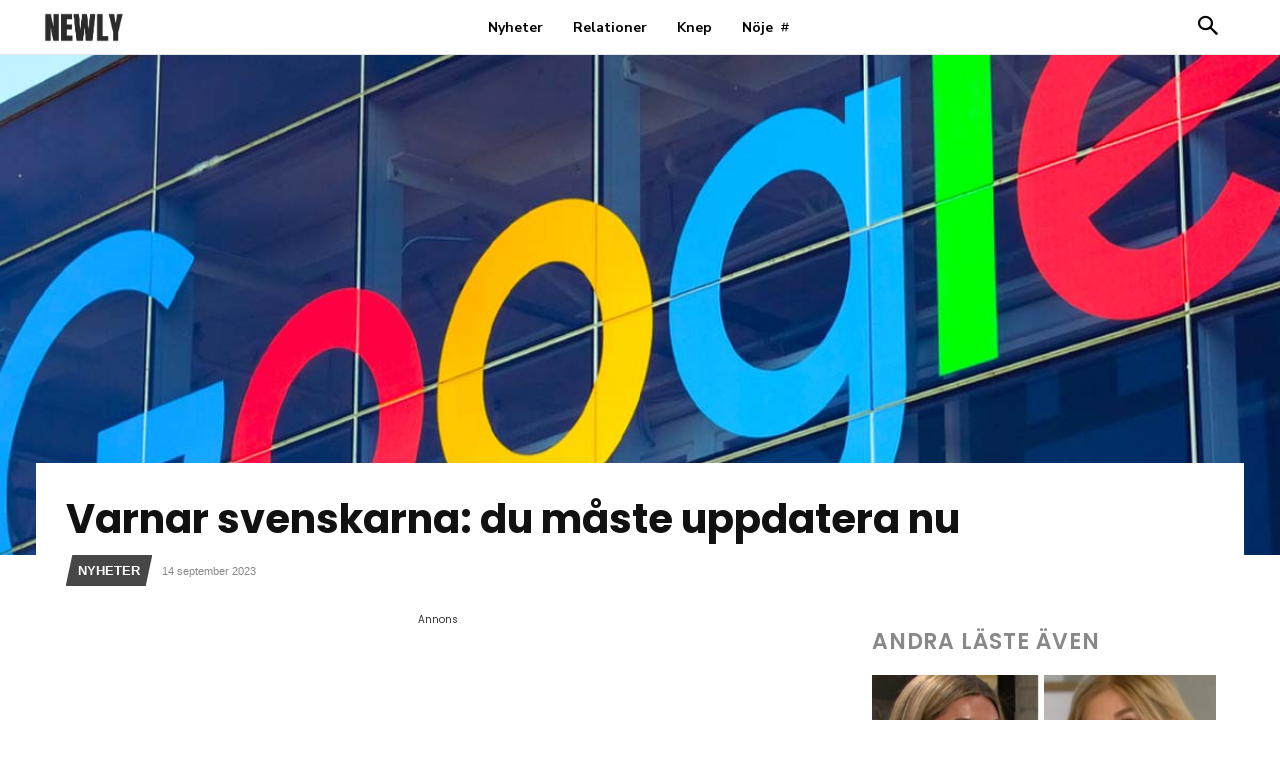

--- FILE ---
content_type: text/html; charset=utf-8
request_url: https://www.google.com/recaptcha/api2/aframe
body_size: 267
content:
<!DOCTYPE HTML><html><head><meta http-equiv="content-type" content="text/html; charset=UTF-8"></head><body><script nonce="PAOttMrxBlHGcVT-5AZr8g">/** Anti-fraud and anti-abuse applications only. See google.com/recaptcha */ try{var clients={'sodar':'https://pagead2.googlesyndication.com/pagead/sodar?'};window.addEventListener("message",function(a){try{if(a.source===window.parent){var b=JSON.parse(a.data);var c=clients[b['id']];if(c){var d=document.createElement('img');d.src=c+b['params']+'&rc='+(localStorage.getItem("rc::a")?sessionStorage.getItem("rc::b"):"");window.document.body.appendChild(d);sessionStorage.setItem("rc::e",parseInt(sessionStorage.getItem("rc::e")||0)+1);localStorage.setItem("rc::h",'1762336378923');}}}catch(b){}});window.parent.postMessage("_grecaptcha_ready", "*");}catch(b){}</script></body></html>